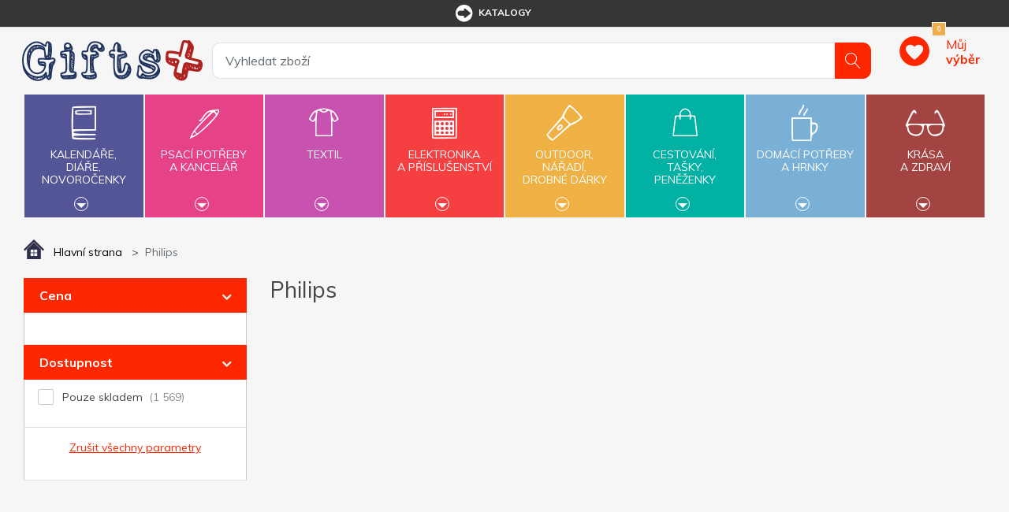

--- FILE ---
content_type: text/html; charset=utf-8
request_url: https://www.giftsplus.cz/philips
body_size: 11066
content:


<!DOCTYPE html>
<html lang="cs">
<head>
	<title itemprop="name">Philips | GiftsPlus</title>
	<meta http-equiv="Content-type" content="text/html;charset=UTF-8" />
	<meta name="viewport" content="width=device-width, initial-scale=1.0, maximum-scale=1.0, user-scalable=no">
	<meta name="description" content="Philips" />
	<meta name="keywords" content="Philips" />
	<meta name="generator" content="SmartStore.NET 3.0.3.0" />

	

<script>
    try {
        if (typeof navigator === 'undefined') navigator = {};
        html = document.documentElement;
        if (/Edge\/\d+/.test(navigator.userAgent)) { html.className += ' edge' }
        else if ('mozMatchesSelector' in html) { html.className += ' moz' }
        else if ('webkitMatchesSelector' in html) { html.className += ' wkit' };
        html.className += (this.top === this.window ? ' not-' : ' ') + 'framed';
    } catch (e) { }
</script>
<!--[if IE 9]><script>try{html.className+=' ie ie9 iepost8 iepre10'}catch(e){};navigator.isIE=9</script><![endif]-->
<!--[if gt IE 9]><script>try{html.className+=' ie ie10 iepost8'}catch(e){};navigator.isIE=10</script><![endif]-->
<!--[if !IE]>--><script>var ieMode = 0; try { if (document.documentMode) { ieMode = document.documentMode; html.className += ' ie iepost8 ie' + document.documentMode } else { html.className += ' not-ie' }; } catch (e) { }; navigator.isIE = ieMode</script><!-- <![endif]-->

	<meta name="robots" content="index, nofollow" />
	<meta name="accept-language" content="cs-CZ"/>


<script>
	window.Res = {
"Common.Notification": "Alert",
"Products.Longdesc.More": "Zobrazit více",
"Products.Longdesc.Less": "Zobrazit méně",
"Jquery.Validate.Email": "Please enter a valid email address.",
"Jquery.Validate.Required": "This field is required.",
"Jquery.Validate.Remote": "Please fix this field.",
"Jquery.Validate.Url": "Please enter a valid URL.",
"Jquery.Validate.Date": "Please enter a valid date.",
"Jquery.Validate.DateISO": "Please enter a valid date (ISO).",
"Jquery.Validate.Number": "Please enter a valid number.",
"Jquery.Validate.Digits": "Please enter only digits.",
"Jquery.Validate.Creditcard": "Please enter a valid credit card number.",
"Jquery.Validate.Equalto": "Please enter the same value again.",
"Jquery.Validate.Maxlength": "Please enter no more than {0} characters.",
"Jquery.Validate.Minlength": "Please enter at least {0} characters.",
"Jquery.Validate.Rangelength": "Please enter a value between {0} and {1} characters long.",
"jquery.Validate.Range": "Please enter a value between {0} and {1}.",
"Jquery.Validate.Max": "Please enter a value less than or equal to {0}.",
"Jquery.Validate.Min": "Please enter a value greater than or equal to {0}.",
	};
</script>


	<link href="/bundles/css/9w3c8ecnou08vttjsyrgbug3_zuriqi7lgjtmnx0r4w1-s2-tgiftsplus-v4_1_2_40?v=Owkp1jo5Y5jIctFSHlIuzmzGJZStWqt0t16V202VOjQ1" rel="stylesheet"/>


	<script src="/bundles/js/j29hvqwjqayww6ovmcmdy2ojip87q_jyw6d1ecdbdjw1-v4_1_2_40?v=9GxFiTFG9MvAEa-w_5Ai_pKnk_PACIGZUa81t4ERORU1"></script>

<script src="/Scripts/globalize/cultures/globalize.culture.cs-CZ.js" type="text/javascript"></script>





<!-- Google code for Analytics tracking -->
                    <script>
                        (function(i,s,o,g,r,a,m){i['GoogleAnalyticsObject']=r;i[r]=i[r]||function(){
                        (i[r].q=i[r].q||[]).push(arguments)},i[r].l=1*new Date();a=s.createElement(o),
                        m=s.getElementsByTagName(o)[0];a.async=1;a.src=g;m.parentNode.insertBefore(a,m)
                        })(window,document,'script','//www.google-analytics.com/analytics.js','ga');

                        ga('create', 'UA-40048080-6', 'auto');
                        ga('send', 'pageview');

                        
                    </script>


	<link rel="canonical" href="https://www.giftsplus.cz/philips" />

	

	
     <link rel="shortcut icon" href="/favicon-2.ico" />

	

	<!--Powered by SmartStore.net - http://www.smartstore.com-->
</head>
<body class="lyt-cols-2"  id="">

	
<div id="page">
	<div class="canvas-blocker canvas-slidable"></div>
	<div class="page-main canvas-slidable">
			<header id="header">
				<div class="menubar-section d-none d-lg-block menubar-light">
					<div class="container menubar-container">



<nav class="menubar">
	
	<nav class="menubar-group ml-auto mr-auto">









	<nav class="menubar-group mr-0">
<div class="dropdown"><a class="menubar-link" href="/t/katalogy"><span class="dgicon dgicon-sipka"></span>katalogy</a></div>
</nav>



<nav class="menubar-group mr-0">
	
</nav>
<nav class="menubar-group mr-0">
	
</nav>




		
		
	</nav>
	<nav class="menubar-group menubar-group--special">
			

		</nav>
</nav>


					</div>
				</div>
				<div class="shopbar-section shopbar-light">
					<div class="container shopbar-container">


<div class="shopbar">
    <div class="shopbar-col-group shopbar-col-group-brand">
        <!-- LOGO -->
        <div class="shopbar-col shop-logo">


<a class="brand" href="/">
	<img src='/Themes/GiftsPlus/img/logo.jpg'
		 alt="GiftsPlus"
		 title="GiftsPlus"
		 class="img-fluid" />
	

	
</a>

        </div>
        <!-- SEARCH -->
        <div class="shopbar-col shopbar-search">



<form action="/search" class="instasearch-form" method="get">	<input type="text"
		   id="instasearch"
		   class="instasearch-term form-control"
		   name="q"
		   placeholder="Vyhledat zboží"
		   data-instasearch="true"
		   data-minlength="2"
		   data-showthumbs="true"
		   data-url="/instantsearch"
		    autocomplete="off" />
	<button type="submit" class="btn btn-primary btn-icon instasearch-button" title="Hledat">
		<i class="icm icm-magnifier instasearch-icon"></i>
	</button>
	<div id="instasearch-drop">
		<div class="instasearch-drop-body clearfix"></div>
	</div>
</form>
            
        </div>
    </div>
    <div class="shopbar-col-group shopbar-col-group-tools">
        <!-- TOOLS -->


<div class="shopbar-col shopbar-tools" data-summary-href="/ShoppingCart/CartSummary?cart=False&amp;wishlist=True&amp;compare=False">

	<!-- Hamburger Menu -->
	<div class="shopbar-tool d-lg-none" id="shopbar-menu">
		<a class="shopbar-button" href="#" data-toggle="offcanvas" data-autohide="true" data-placement="left" data-fullscreen="false" data-disablescrolling="true" data-target="#offcanvas-menu">
			<span class="shopbar-button-icon">
				<i class="icm icm-menu"></i>
			</span>
			<span class="shopbar-button-label-sm">
				Menu
			</span>
		</a>
	</div>



	<!-- User -->
	<div class="shopbar-tool d-lg-none" id="shopbar-user">
		<a class="shopbar-button" href="/login?ReturnUrl=%2Fphilips">
			<span class="shopbar-button-icon">
				<i class="icm icm-user"></i>
			</span>
			<span class="shopbar-button-label-sm">
				Přihlásit
			</span>
		</a>
	</div>


		<div class="shopbar-tool" id="shopbar-wishlist" data-target="#wishlist-tab">
			<a href="/wishlist" class="shopbar-button navbar-toggler" data-summary-href="/ShoppingCart/CartSummary?wishlist=True"
				data-autohide="true" data-placement="right" data-fullscreen="false" data-disablescrolling="true" data-target="#offcanvas-cart">
				<span class="shopbar-button-icon">
					
					<span class='badge badge-pill label-cart-amount badge-warning' style="display:none" data-bind-to="WishlistItemsCount">0</span>
				</span>
				<span class="shopbar-button-label">
					<span>Můj</span><br />
					<strong>výběr</strong>
				</span>
				<span class="shopbar-button-label-sm">
					Můj výběr
				</span>
			</a>
		</div>




</div>



    </div>
</div>
					</div>
				</div>
				<div class="megamenu-section">
					<nav class='navbar navbar-light'>
						<div class="container megamenu-container">





<div class="megamenu-nav megamenu-nav--prev">
	<a href="#" class="megamenu-nav-btn btn btn-icon"><i class="fa fa-angle-left"></i></a>
</div>
<div class="mainmenu megamenu megamenu-blend--next">

	<ul class="navbar-nav">


			<li id="main-nav-item-1" class="nav-item category-book col" data-id="1">
				<a href="/kalendare-diare-novorocenky" class="nav-link" data-megamenu="megamenu-1">
					<span class="dgicon dgicon-book"></span>
					Kalendáře,<br />diáře,<br />novoročenky
						<div class="bottom-caret mt-2">
							<div class="triangle-down"></div>
						</div>
				</a>
			</li>
			<li id="main-nav-item-2" class="nav-item category-pencil col" data-id="2">
				<a href="/psaci-potreby-a-kancelar" class="nav-link" data-megamenu="megamenu-2">
					<span class="dgicon dgicon-pencil"></span>
					Psací potřeby<br />a kancelář
						<div class="bottom-caret mt-2">
							<div class="triangle-down"></div>
						</div>
				</a>
			</li>
			<li id="main-nav-item-3" class="nav-item category-textil col" data-id="3">
				<a href="/reklamni-textil" class="nav-link" data-megamenu="megamenu-3">
					<span class="dgicon dgicon-textil"></span>
					Textil
						<div class="bottom-caret mt-2">
							<div class="triangle-down"></div>
						</div>
				</a>
			</li>
			<li id="main-nav-item-4" class="nav-item category-electronics col" data-id="4">
				<a href="/elektronika-a-prislusenstvi" class="nav-link" data-megamenu="megamenu-4">
					<span class="dgicon dgicon-electronics"></span>
					Elektronika<br />a příslušenství
						<div class="bottom-caret mt-2">
							<div class="triangle-down"></div>
						</div>
				</a>
			</li>
			<li id="main-nav-item-5" class="nav-item category-outdoor col" data-id="5">
				<a href="/outdoor-naradi-drobne-darky" class="nav-link" data-megamenu="megamenu-5">
					<span class="dgicon dgicon-outdoor"></span>
					Outdoor,<br />nářadí,<br />drobné dárky
						<div class="bottom-caret mt-2">
							<div class="triangle-down"></div>
						</div>
				</a>
			</li>
			<li id="main-nav-item-6" class="nav-item category-travel col" data-id="6">
				<a href="/cestovani-tasky-penezenky" class="nav-link" data-megamenu="megamenu-6">
					<span class="dgicon dgicon-travel"></span>
					Cestování,<br />tašky,<br />peněženky
						<div class="bottom-caret mt-2">
							<div class="triangle-down"></div>
						</div>
				</a>
			</li>
			<li id="main-nav-item-7" class="nav-item category-cups col" data-id="7">
				<a href="/domaci-potreby-a-hrnky" class="nav-link" data-megamenu="megamenu-7">
					<span class="dgicon dgicon-cups"></span>
					Domácí potřeby<br />a hrnky
						<div class="bottom-caret mt-2">
							<div class="triangle-down"></div>
						</div>
				</a>
			</li>
			<li id="main-nav-item-8" class="nav-item category-beauty col" data-id="8">
				<a href="/krasa-a-zdravi" class="nav-link" data-megamenu="megamenu-8">
					<span class="dgicon dgicon-beauty"></span>
					Krása<br />a zdraví
						<div class="bottom-caret mt-2">
							<div class="triangle-down"></div>
						</div>
				</a>
			</li>
		
	</ul>
</div>

		<div id="megamenu-1" class="megamenu-category-block megamenu-category-book">
			<div class="megamenu-item">		<span class="megamenu-arrow" style="border-left-color: #545596"></span>
		<span class="megamenu-item-text">Kalend&#225;ře</span>
		<a href="/kalendare" style="border-left-color: #545596"></a>
</div><div class="megamenu-item">		<span class="megamenu-arrow" style="border-left-color: #545596"></span>
		<span class="megamenu-item-text">Di&#225;ře</span>
		<a href="/diare" style="border-left-color: #545596"></a>
</div><div class="megamenu-item">		<span class="megamenu-arrow" style="border-left-color: #545596"></span>
		<span class="megamenu-item-text">Novoročenky</span>
		<a href="/novorocenky" style="border-left-color: #545596"></a>
</div>
		</div>
		<div id="megamenu-2" class="megamenu-category-block megamenu-category-electronics">
			<div class="megamenu-item">		<span class="megamenu-arrow" style="border-left-color: #545596"></span>
		<span class="megamenu-item-text">Nejprod&#225;vanějš&#237; - psac&#237; potřeby</span>
		<a href="/nejprodavanejsi-psaci-potreby-kancelar" style="border-left-color: #545596"></a>
</div><div class="megamenu-item">		<span class="megamenu-arrow" style="border-left-color: #545596"></span>
		<span class="megamenu-item-text">Plastov&#225; pera</span>
		<a href="/plastova-pera" style="border-left-color: #545596"></a>
</div><div class="megamenu-item">		<span class="megamenu-arrow" style="border-left-color: #545596"></span>
		<span class="megamenu-item-text">Kovov&#225; pera</span>
		<a href="/kovova-pera" style="border-left-color: #545596"></a>
</div><div class="megamenu-item">		<span class="megamenu-arrow" style="border-left-color: #545596"></span>
		<span class="megamenu-item-text">Dřevěn&#233; psac&#237; potřeby</span>
		<a href="/drevene-psaci-potreby" style="border-left-color: #545596"></a>
</div><div class="megamenu-item">		<span class="megamenu-arrow" style="border-left-color: #545596"></span>
		<span class="megamenu-item-text">Multifunkčn&#237; pera</span>
		<a href="/multifunkcni-pera" style="border-left-color: #545596"></a>
</div><div class="megamenu-item">		<span class="megamenu-arrow" style="border-left-color: #545596"></span>
		<span class="megamenu-item-text">Pera se stylusem</span>
		<a href="/pera-se-stylusem" style="border-left-color: #545596"></a>
</div><div class="megamenu-item">		<span class="megamenu-arrow" style="border-left-color: #545596"></span>
		<span class="megamenu-item-text">Pera v d&#225;rkov&#233;m balen&#237;, psac&#237; soupravy</span>
		<a href="/pera-v-darkovem-baleni-psaci-soupravy" style="border-left-color: #545596"></a>
</div><div class="megamenu-item">		<span class="megamenu-arrow" style="border-left-color: #545596"></span>
		<span class="megamenu-item-text">Tužky, pastelky, zv&#253;razňovače</span>
		<a href="/tuzky-pastelky-zvyraznovace" style="border-left-color: #545596"></a>
</div><div class="megamenu-item">		<span class="megamenu-arrow" style="border-left-color: #545596"></span>
		<span class="megamenu-item-text">Pouzdra, obaly, př&#237;slušenstv&#237;</span>
		<a href="/pouzdra-obaly-prislusenstvi" style="border-left-color: #545596"></a>
</div><div class="megamenu-item">		<span class="megamenu-arrow" style="border-left-color: #545596"></span>
		<span class="megamenu-item-text">Značkov&#233; psac&#237; potřeby</span>
		<a href="/znackove-psaci-potreby" style="border-left-color: #545596"></a>
</div><div class="megamenu-item">		<span class="megamenu-arrow" style="border-left-color: #545596"></span>
		<span class="megamenu-item-text">Pozn&#225;mkov&#233; bloky, z&#225;pisn&#237;ky, lep&#237;c&#237; l&#237;stky</span>
		<a href="/poznamkove-bloky-zapisniky-lepici-listky" style="border-left-color: #545596"></a>
</div><div class="megamenu-item">		<span class="megamenu-arrow" style="border-left-color: #545596"></span>
		<span class="megamenu-item-text">Spisovky</span>
		<a href="/spisovky" style="border-left-color: #545596"></a>
</div><div class="megamenu-item">		<span class="megamenu-arrow" style="border-left-color: #545596"></span>
		<span class="megamenu-item-text">Vizitk&#225;ře</span>
		<a href="/vizitkare" style="border-left-color: #545596"></a>
</div><div class="megamenu-item">		<span class="megamenu-arrow" style="border-left-color: #545596"></span>
		<span class="megamenu-item-text">Stoj&#225;nky a z&#225;sobn&#237;ky</span>
		<a href="/stojanky-a-zasobniky" style="border-left-color: #545596"></a>
</div><div class="megamenu-item">		<span class="megamenu-arrow" style="border-left-color: #545596"></span>
		<span class="megamenu-item-text">Prav&#237;tka, lupy, otv&#237;rače dopisů</span>
		<a href="/pravitka-lupy-otvirace-dopisu" style="border-left-color: #545596"></a>
</div><div class="megamenu-item">		<span class="megamenu-arrow" style="border-left-color: #545596"></span>
		<span class="megamenu-item-text">Drobnosti na stůl</span>
		<a href="/drobnosti-na-stul" style="border-left-color: #545596"></a>
</div><div class="megamenu-item">		<span class="megamenu-arrow" style="border-left-color: #545596"></span>
		<span class="megamenu-item-text">Kalkulačky</span>
		<a href="/kalkulacky" style="border-left-color: #545596"></a>
</div><div class="megamenu-item">		<span class="megamenu-arrow" style="border-left-color: #545596"></span>
		<span class="megamenu-item-text">Antistresov&#233; d&#225;rky</span>
		<a href="/antistresove-darky" style="border-left-color: #545596"></a>
</div>
		</div>
		<div id="megamenu-3" class="megamenu-category-block megamenu-category-cups">
			<div class="megamenu-item">		<span class="megamenu-arrow" style="border-left-color: #545596"></span>
		<span class="megamenu-item-text">Nejprod&#225;vanějš&#237; - textil</span>
		<a href="/nejprodavanejsi-textil" style="border-left-color: #545596"></a>
</div><div class="megamenu-item">		<span class="megamenu-arrow" style="border-left-color: #545596"></span>
		<span class="megamenu-item-text">Trika</span>
		<a href="/reklamni-tricka" style="border-left-color: #545596"></a>
</div><div class="megamenu-item">		<span class="megamenu-arrow" style="border-left-color: #545596"></span>
		<span class="megamenu-item-text">Polokošile, košile</span>
		<a href="/polokosile-kosile" style="border-left-color: #545596"></a>
</div><div class="megamenu-item">		<span class="megamenu-arrow" style="border-left-color: #545596"></span>
		<span class="megamenu-item-text">Mikiny a svetry</span>
		<a href="/mikiny-a-svetry" style="border-left-color: #545596"></a>
</div><div class="megamenu-item">		<span class="megamenu-arrow" style="border-left-color: #545596"></span>
		<span class="megamenu-item-text">Bundy</span>
		<a href="/bundy" style="border-left-color: #545596"></a>
</div><div class="megamenu-item">		<span class="megamenu-arrow" style="border-left-color: #545596"></span>
		<span class="megamenu-item-text">Vesty</span>
		<a href="/vesty" style="border-left-color: #545596"></a>
</div><div class="megamenu-item">		<span class="megamenu-arrow" style="border-left-color: #545596"></span>
		<span class="megamenu-item-text">Kalhoty a šortky</span>
		<a href="/kalhoty-a-sortky" style="border-left-color: #545596"></a>
</div><div class="megamenu-item">		<span class="megamenu-arrow" style="border-left-color: #545596"></span>
		<span class="megamenu-item-text">Pracovn&#237; oděvy</span>
		<a href="/pracovni-odevy" style="border-left-color: #545596"></a>
</div><div class="megamenu-item">		<span class="megamenu-arrow" style="border-left-color: #545596"></span>
		<span class="megamenu-item-text">Čepice, kšiltovky, klobouky</span>
		<a href="/cepice-ksiltovky-klobouky" style="border-left-color: #545596"></a>
</div><div class="megamenu-item">		<span class="megamenu-arrow" style="border-left-color: #545596"></span>
		<span class="megamenu-item-text">Rukavice a š&#225;ly</span>
		<a href="/rukavice-a-saly" style="border-left-color: #545596"></a>
</div><div class="megamenu-item">		<span class="megamenu-arrow" style="border-left-color: #545596"></span>
		<span class="megamenu-item-text">Ručn&#237;ky, osušky, župany</span>
		<a href="/rucniky-osusky-zupany" style="border-left-color: #545596"></a>
</div>
		</div>
		<div id="megamenu-4" class="megamenu-category-block megamenu-category-beauty">
			<div class="megamenu-item">		<span class="megamenu-arrow" style="border-left-color: #545596"></span>
		<span class="megamenu-item-text">Nejprod&#225;vanějš&#237; - elektronika</span>
		<a href="/nejprodavanejsi-elektronika-a-prislusenstvi" style="border-left-color: #545596"></a>
</div><div class="megamenu-item">		<span class="megamenu-arrow" style="border-left-color: #545596"></span>
		<span class="megamenu-item-text">USB flash disky</span>
		<a href="/usb-flash-disky" style="border-left-color: #545596"></a>
</div><div class="megamenu-item">		<span class="megamenu-arrow" style="border-left-color: #545596"></span>
		<span class="megamenu-item-text">Powerbanky</span>
		<a href="/powerbanky" style="border-left-color: #545596"></a>
</div><div class="megamenu-item">		<span class="megamenu-arrow" style="border-left-color: #545596"></span>
		<span class="megamenu-item-text">Adapt&#233;ry</span>
		<a href="/adaptery" style="border-left-color: #545596"></a>
</div><div class="megamenu-item">		<span class="megamenu-arrow" style="border-left-color: #545596"></span>
		<span class="megamenu-item-text">Př&#237;slušenstv&#237; k PC, telefonům a tabletům</span>
		<a href="/prislusenstvi-k-pc-telefonum-a-tabletum" style="border-left-color: #545596"></a>
</div><div class="megamenu-item">		<span class="megamenu-arrow" style="border-left-color: #545596"></span>
		<span class="megamenu-item-text">R&#225;dia</span>
		<a href="/radia" style="border-left-color: #545596"></a>
</div><div class="megamenu-item">		<span class="megamenu-arrow" style="border-left-color: #545596"></span>
		<span class="megamenu-item-text">Hodiny</span>
		<a href="/hodiny-2" style="border-left-color: #545596"></a>
</div><div class="megamenu-item">		<span class="megamenu-arrow" style="border-left-color: #545596"></span>
		<span class="megamenu-item-text">Lasery</span>
		<a href="/lasery" style="border-left-color: #545596"></a>
</div><div class="megamenu-item">		<span class="megamenu-arrow" style="border-left-color: #545596"></span>
		<span class="megamenu-item-text">Tužkov&#233; baterie</span>
		<a href="/tuzkove-baterie" style="border-left-color: #545596"></a>
</div>
		</div>
		<div id="megamenu-5" class="megamenu-category-block megamenu-category-book">
			<div class="megamenu-item">		<span class="megamenu-arrow" style="border-left-color: #545596"></span>
		<span class="megamenu-item-text">Nejprod&#225;vanějš&#237; - outdoor</span>
		<a href="/nejprodavanejsi-outdoor" style="border-left-color: #545596"></a>
</div><div class="megamenu-item">		<span class="megamenu-arrow" style="border-left-color: #545596"></span>
		<span class="megamenu-item-text">Nože</span>
		<a href="/noze" style="border-left-color: #545596"></a>
</div><div class="megamenu-item">		<span class="megamenu-arrow" style="border-left-color: #545596"></span>
		<span class="megamenu-item-text">N&#225;řad&#237;</span>
		<a href="/naradi" style="border-left-color: #545596"></a>
</div><div class="megamenu-item">		<span class="megamenu-arrow" style="border-left-color: #545596"></span>
		<span class="megamenu-item-text">Sv&#237;tilny, čelovky</span>
		<a href="/svitilny-celovky" style="border-left-color: #545596"></a>
</div><div class="megamenu-item">		<span class="megamenu-arrow" style="border-left-color: #545596"></span>
		<span class="megamenu-item-text">Auto a cyklo doplňky</span>
		<a href="/auto-a-cyklo-doplnky" style="border-left-color: #545596"></a>
</div><div class="megamenu-item">		<span class="megamenu-arrow" style="border-left-color: #545596"></span>
		<span class="megamenu-item-text">Reflexn&#237; a bezpečnostn&#237; předměty</span>
		<a href="/reflexni-a-bezpecnostni-predmety" style="border-left-color: #545596"></a>
</div><div class="megamenu-item">		<span class="megamenu-arrow" style="border-left-color: #545596"></span>
		<span class="megamenu-item-text">Sport, hry, outdoor a voln&#253; čas</span>
		<a href="/sport-hry-outdoor-a-volny-cas" style="border-left-color: #545596"></a>
</div><div class="megamenu-item">		<span class="megamenu-arrow" style="border-left-color: #545596"></span>
		<span class="megamenu-item-text">Kuř&#225;ck&#233; potřeby</span>
		<a href="/kuracke-potreby" style="border-left-color: #545596"></a>
</div><div class="megamenu-item">		<span class="megamenu-arrow" style="border-left-color: #545596"></span>
		<span class="megamenu-item-text">Kl&#237;čenky</span>
		<a href="/klicenky" style="border-left-color: #545596"></a>
</div><div class="megamenu-item">		<span class="megamenu-arrow" style="border-left-color: #545596"></span>
		<span class="megamenu-item-text">Otv&#237;r&#225;ky</span>
		<a href="/otviraky" style="border-left-color: #545596"></a>
</div><div class="megamenu-item">		<span class="megamenu-arrow" style="border-left-color: #545596"></span>
		<span class="megamenu-item-text">Šňůrky na krk, roller clipy</span>
		<a href="/snurky-na-krk-roller-clipy" style="border-left-color: #545596"></a>
</div><div class="megamenu-item">		<span class="megamenu-arrow" style="border-left-color: #545596"></span>
		<span class="megamenu-item-text">Žetony</span>
		<a href="/zetony" style="border-left-color: #545596"></a>
</div><div class="megamenu-item">		<span class="megamenu-arrow" style="border-left-color: #545596"></span>
		<span class="megamenu-item-text">Sladk&#225; reklama</span>
		<a href="/sladka-reklama" style="border-left-color: #545596"></a>
</div><div class="megamenu-item">		<span class="megamenu-arrow" style="border-left-color: #545596"></span>
		<span class="megamenu-item-text">D&#225;rky pro děti</span>
		<a href="/darky-pro-deti" style="border-left-color: #545596"></a>
</div>
		</div>
		<div id="megamenu-6" class="megamenu-category-block megamenu-category-pencil">
			<div class="megamenu-item">		<span class="megamenu-arrow" style="border-left-color: #545596"></span>
		<span class="megamenu-item-text">Nejprod&#225;vanějš&#237; - cestov&#225;n&#237;</span>
		<a href="/nejprodavanejsi-tasky-penezenky" style="border-left-color: #545596"></a>
</div><div class="megamenu-item">		<span class="megamenu-arrow" style="border-left-color: #545596"></span>
		<span class="megamenu-item-text">Tašky a batohy</span>
		<a href="/tasky-a-batohy" style="border-left-color: #545596"></a>
</div><div class="megamenu-item">		<span class="megamenu-arrow" style="border-left-color: #545596"></span>
		<span class="megamenu-item-text">Peněženky, dokladovky</span>
		<a href="/penezenky-dokladovky" style="border-left-color: #545596"></a>
</div><div class="megamenu-item">		<span class="megamenu-arrow" style="border-left-color: #545596"></span>
		<span class="megamenu-item-text">Deštn&#237;ky</span>
		<a href="/destniky" style="border-left-color: #545596"></a>
</div><div class="megamenu-item">		<span class="megamenu-arrow" style="border-left-color: #545596"></span>
		<span class="megamenu-item-text">Pl&#225;štěnky</span>
		<a href="/plastenky" style="border-left-color: #545596"></a>
</div><div class="megamenu-item">		<span class="megamenu-arrow" style="border-left-color: #545596"></span>
		<span class="megamenu-item-text">Cestovn&#237; potřeby</span>
		<a href="/cestovni-potreby" style="border-left-color: #545596"></a>
</div>
		</div>
		<div id="megamenu-7" class="megamenu-category-block megamenu-category-textil">
			<div class="megamenu-item">		<span class="megamenu-arrow" style="border-left-color: #545596"></span>
		<span class="megamenu-item-text">Nejprod&#225;vanějš&#237; - dom&#225;c&#237; potřeby</span>
		<a href="/nejprodavanejsi-domaci-potreby-a-hrnky" style="border-left-color: #545596"></a>
</div><div class="megamenu-item">		<span class="megamenu-arrow" style="border-left-color: #545596"></span>
		<span class="megamenu-item-text">Hrnky</span>
		<a href="/hrnky" style="border-left-color: #545596"></a>
</div><div class="megamenu-item">		<span class="megamenu-arrow" style="border-left-color: #545596"></span>
		<span class="megamenu-item-text">Termohrnky</span>
		<a href="/termohrnky" style="border-left-color: #545596"></a>
</div><div class="megamenu-item">		<span class="megamenu-arrow" style="border-left-color: #545596"></span>
		<span class="megamenu-item-text">Termosky a kovov&#233; l&#225;hve</span>
		<a href="/termosky-a-kovove-lahve" style="border-left-color: #545596"></a>
</div><div class="megamenu-item">		<span class="megamenu-arrow" style="border-left-color: #545596"></span>
		<span class="megamenu-item-text">Butylky, placatky</span>
		<a href="/butylky-a-placatky" style="border-left-color: #545596"></a>
</div><div class="megamenu-item">		<span class="megamenu-arrow" style="border-left-color: #545596"></span>
		<span class="megamenu-item-text">Sklenice</span>
		<a href="/sklenice" style="border-left-color: #545596"></a>
</div><div class="megamenu-item">		<span class="megamenu-arrow" style="border-left-color: #545596"></span>
		<span class="megamenu-item-text">V&#237;no a př&#237;slušenstv&#237;</span>
		<a href="/vino-a-prislusenstvi" style="border-left-color: #545596"></a>
</div><div class="megamenu-item">		<span class="megamenu-arrow" style="border-left-color: #545596"></span>
		<span class="megamenu-item-text">Grilov&#225;n&#237;, zahrada, piknik</span>
		<a href="/grilovani-zahrada-piknik" style="border-left-color: #545596"></a>
</div><div class="megamenu-item">		<span class="megamenu-arrow" style="border-left-color: #545596"></span>
		<span class="megamenu-item-text">Nože do kuchyně</span>
		<a href="/noze-do-kuchyne" style="border-left-color: #545596"></a>
</div><div class="megamenu-item">		<span class="megamenu-arrow" style="border-left-color: #545596"></span>
		<span class="megamenu-item-text">D&#225;rky do kuchyně</span>
		<a href="/darky-do-kuchyne" style="border-left-color: #545596"></a>
</div><div class="megamenu-item">		<span class="megamenu-arrow" style="border-left-color: #545596"></span>
		<span class="megamenu-item-text">Aroma sady, sv&#237;čky, relaxačn&#237; d&#225;rky</span>
		<a href="/aroma-sady-svicky-relaxacni-darky" style="border-left-color: #545596"></a>
</div><div class="megamenu-item">		<span class="megamenu-arrow" style="border-left-color: #545596"></span>
		<span class="megamenu-item-text">Ostatn&#237; dom&#225;c&#237; potřeby</span>
		<a href="/ostatni-domaci-potreby" style="border-left-color: #545596"></a>
</div>
		</div>
		<div id="megamenu-8" class="megamenu-category-block megamenu-category-electronics">
			<div class="megamenu-item">		<span class="megamenu-arrow" style="border-left-color: #545596"></span>
		<span class="megamenu-item-text">Nejprod&#225;vanějš&#237; - kr&#225;sa a zdrav&#237;</span>
		<a href="/nejprodavanejsi-krasa-a-zdravi" style="border-left-color: #545596"></a>
</div><div class="megamenu-item">		<span class="megamenu-arrow" style="border-left-color: #545596"></span>
		<span class="megamenu-item-text">Balz&#225;my</span>
		<a href="/balzamy" style="border-left-color: #545596"></a>
</div><div class="megamenu-item">		<span class="megamenu-arrow" style="border-left-color: #545596"></span>
		<span class="megamenu-item-text">Manik&#250;ry</span>
		<a href="/manikury" style="border-left-color: #545596"></a>
</div><div class="megamenu-item">		<span class="megamenu-arrow" style="border-left-color: #545596"></span>
		<span class="megamenu-item-text">Zrc&#225;tka</span>
		<a href="/zrcatka" style="border-left-color: #545596"></a>
</div><div class="megamenu-item">		<span class="megamenu-arrow" style="border-left-color: #545596"></span>
		<span class="megamenu-item-text">Kosmetick&#233;, toaletn&#237; tašky</span>
		<a href="/kosmeticke-toaletni-tasky" style="border-left-color: #545596"></a>
</div><div class="megamenu-item">		<span class="megamenu-arrow" style="border-left-color: #545596"></span>
		<span class="megamenu-item-text">Koupelnov&#233; sady</span>
		<a href="/koupelnove-sady" style="border-left-color: #545596"></a>
</div><div class="megamenu-item">		<span class="megamenu-arrow" style="border-left-color: #545596"></span>
		<span class="megamenu-item-text">Hygienick&#233; a vlhčen&#233; kapesn&#237;ky</span>
		<a href="/hygienicke-a-vlhcene-kapesniky" style="border-left-color: #545596"></a>
</div><div class="megamenu-item">		<span class="megamenu-arrow" style="border-left-color: #545596"></span>
		<span class="megamenu-item-text">Br&#253;le</span>
		<a href="/bryle" style="border-left-color: #545596"></a>
</div><div class="megamenu-item">		<span class="megamenu-arrow" style="border-left-color: #545596"></span>
		<span class="megamenu-item-text">Ochrann&#233; pomůcky a prvn&#237; pomoc</span>
		<a href="/prvni-pomoc" style="border-left-color: #545596"></a>
</div><div class="megamenu-item">		<span class="megamenu-arrow" style="border-left-color: #545596"></span>
		<span class="megamenu-item-text">Praktick&#233; d&#225;rky</span>
		<a href="/prakticke-darky" style="border-left-color: #545596"></a>
</div>
		</div>

						</div>
					</nav>
				</div>
			</header>
				
		<div id="content-wrapper">
			<section id="content" class="container mt-3">


<div class="breadcrumb-container d-none d-md-block">
	<ol class="breadcrumb" itemscope itemtype="http://schema.org/BreadcrumbList">
		<li class="breadcrumb-item" itemscope itemtype="http://data-vocabulary.org/Breadcrumb">
			<a href="/" title="Top" itemprop="url">
				<meta itemprop="title" content="Hlavní strana">
				<img src="/Themes/GiftsPlus/img/home.png" alt="" />
				<span>Hlavní strana</span>
			</a>
		</li>
		
			<li class="breadcrumb-item active" itemscope itemtype="http://data-vocabulary.org/Breadcrumb">
					<span itemprop="title">Philips</span>
			</li>
		</ol>
</div>



				<div id="content-body" class="row mt-4">
						<aside id="content-left" class="col-xxl-2 col-xl-3 mb-4 mb-lg-0">







<div class="faceted-search-container">
    <div id="faceted-search" class="faceted-search">
        
	<div class="facet-group" data-key="price">
		<a class="facet-group-header facet-toggle"
		   data-toggle="collapse"
		   href="#facet-body-price"
		   aria-expanded="aria-expanded"
		   aria-controls="facet-body-price" >
			Cena
		</a>
		<div id="facet-body-price" class="facet-body collapse show" aria-expanded="aria-expanded">
			
<div class="facet-body-inner">
</div>
<script>
	String.prototype.includes = function (str) {
		var returnValue = false;

		if (this.indexOf(str) !== -1) {
			returnValue = true;
		}

		return returnValue;
	}

	function getQueryString() {
		var key = false, res = {}, itm = null;
		// get the query string without the ?
		var qs = location.search.substring(1);
		// check for the key as an argument
		if (arguments.length > 0 && arguments[0].length > 1)
			key = arguments[0];
		// make a regex pattern to grab key/value
		var pattern = /([^&=]+)=([^&]*)/g;
		// loop the items in the query string, either
		// find a match to the argument, or build an object
		// with key/value pairs
		while (itm = pattern.exec(qs)) {
			if (key !== false && decodeURIComponent(itm[1]) === key)
				return decodeURIComponent(itm[2]);
			else if (key === false)
				res[decodeURIComponent(itm[1])] = decodeURIComponent(itm[2]);
		}

		return key === false ? res : null;
	}

	function getUrlVars() {
		var vars = [], hash;
		var hashes = window.location.href.slice(window.location.href.indexOf('?') + 1).split('&');
		for (var i = 0; i < hashes.length; i++) {
			hash = hashes[i].split('=');
			vars.push(hash[0]);
			vars[hash[0]] = hash[1];
		}
		return vars;
	}

	function priceFilterRedirect(from, to) {
		var currentUrl = window.location.href;
		var newUrl = "";
		if (currentUrl.includes("?")) {
			if (currentUrl.includes("p=")) {
				var p = getUrlVars()["p"];
				var newp = from + "~" + to;
				newUrl = currentUrl.replace(p, newp);
			}
			else {
				newUrl = currentUrl + "&p=" + from + "~" + to;
			}
		}
		else {
			// není ?
			newUrl = currentUrl + "?p=" + from + "~" + to;
		}
		window.location = newUrl;
	}

	function sendFilteredPriceFrom(_this) {

		mySlider = $("#exSlider");

		var sliderVal = mySlider.data('slider').getValue();
		var inputValFrom = $(_this).val();

		if (sliderVal[0] != inputValFrom) {
			var from = inputValFrom;
			var to = sliderVal[1];
			priceFilterRedirect(from, to);
		}
	}

	function sendFilteredPriceTo(_this) {

		mySlider = $("#exSlider");

		var sliderVal = mySlider.data('slider').getValue();
		var inputValTo = $(_this).val();

		if (sliderVal[1] != inputValTo) {
			var from = sliderVal[0];
			var to = inputValTo;
			priceFilterRedirect(from, to);
		}
	}

	$(function () {
		var mySlider = $("#exSlider");
		mySlider.slider({});

		var originalVal;

		mySlider.slider().on('slideStart', function (ev) {
			originalVal = mySlider.data('slider').getValue();
		});

		mySlider.slider().on('slide', function (ev) {
			var newVal = mySlider.data('slider').getValue();
			var from = newVal[0];
			var to = newVal[1];
			$("#price-from-input").val(from);
			$("#price-to-input").val(to);
		});

		mySlider.slider().on('slideStop', function (ev) {
			var newVal = mySlider.data('slider').getValue();
			if (originalVal != newVal) {
				var from = newVal[0];
				var to = newVal[1];
				priceFilterRedirect(from, to);
			}
		});

		// PriceSlider - zadani hodnot pres inputy
		// ev/zadani textu do inputu min/max
		$("#facet-body-price input#price-from-input").focusout(function () {
			//console.log('price slider - ev/from out');

			// a/zaslani - request do ctrl - filter produkts
			sendFilteredPriceFrom(this);
		});

		// ev/zadani textu do inputu min/max
		$("#facet-body-price input#price-to-input").focusout(function () {
			//console.log('price slider - ev/from out');

			// a/zaslani - request do ctrl - filter produkts
			sendFilteredPriceTo(this);
		});

		// ev/odeslani/change
		$("#facet-body-price").on('change', "input#price-from-input, input#price-to-input", function (e) {
			//console.log('INPUT CHANGE');

			var id = $(this).attr('id');

			switch (id) {
				case "price-from-input":
					sendFilteredPriceFrom(this);
					break;
				case "price-to-input":
					sendFilteredPriceTo(this);
					break;
				default:
			}
		});

		$(".range-slider input").click(function () {
			$(this).off('click');

			var slide1 = parseFloat($("#price-from-input").val());
			var slide2 = parseFloat($("#price-to-input").val());

			// Neither slider will clip the other, so make sure we determine which is larger
			if (slide1 > slide2) {
				var tmp = slide2;
				slide2 = slide1;
				slide1 = tmp;
			}

			priceFilterRedirect(slide1, slide2);
		});
	});
</script>
		</div>
	</div>
	<div class="facet-group" data-key="available">
		<a class="facet-group-header facet-toggle"
		   data-toggle="collapse"
		   href="#facet-body-available"
		   aria-expanded="aria-expanded"
		   aria-controls="facet-body-available" >
			Dostupnost
		</a>
		<div id="facet-body-available" class="facet-body collapse show" aria-expanded="aria-expanded">
			


<div class="facet-body-inner scrollable">
		<div class="facet-item facet-check" data-href="/philips?a=True">
			<label>
				<input class="facet-control-native" type="checkbox" value="True" >
				<span class="facet-control-ui"></span>
				<span class="facet-label has-count" data-href="/philips?a=True" data-count = 1&#160;569 )>
					Pouze skladem
				</span>
			</label>
		</div>
</div>
		</div>
	</div>

        <div class="facet-group">
            <div class="facet-body text-center">
                    <a id="filter-clean-all-params" href="/search?q=">Zrušit všechny parametry</a>
            </div>
        </div>
    </div>
</div>



						</aside>
					<div id="content-center" class="col-xxl-10 col-xl-9">



<div class="page manufacturer-page">
	<div class="page-title">
		<h1 class="h3">Philips</h1>
		
	</div>
	<div class="page-body">


		<div class="product-list-container">



		</div>

		


	</div>
</div>

					</div>
					
				</div>
			</section>
		</div>
			<footer id="footer" class="footer-light">


<div class="footer-main-wrapper">
	<div class="container footer-main">
		<div class="footer-links-aboutus text-center">






	<p><a href="/t/Katalogy"><span class="dgicon dgicon-sipka"></span>KATALOGY </a></p>


			
		</div>
		<div class="row sm-gutters row-eq-height align-items-end">
			<div class="col-md-12">
				
					<div class="col-xs-12">
						<div class="footer-icons">
							<span class="dgicon dgicon-book"></span>
							<span class="dgicon dgicon-pencil"></span>
							<span class="dgicon dgicon-beauty"></span>
							<span class="dgicon dgicon-electronics"></span>
							<span class="dgicon dgicon-outdoor"></span>
							<span class="dgicon dgicon-cups"></span>
							<span class="dgicon dgicon-textil"></span>
							<span class="dgicon dgicon-travel"></span>
						</div>
					</div>
				</div>
				
				
			</div>
	</div>
</div>

<div class="footer-bottom-wrapper">
	<div class="container footer-bottom">
		<div class="row sm-gutters">

			<div class="col text-center">
				Copyright &copy;  2003 - 2026 GiftsPlus. All rights reserved.
			</div>
		</div>
	</div>
</div>
			</footer>
		
	</div>
	<a href="#" id="scroll-top" class="d-flex align-items-center justify-content-center">
		<i class="fa fa-2x fa-angle-up"></i>
	</a>
</div>







	<aside id="offcanvas-menu" class="offcanvas offcanvas-overlay offcanvas-left offcanvas-shadow" data-blocker="true" data-overlay="true">
        <div class="offcanvas-content">
            <div id="menu-container" 
                 data-url-home="/Catalog/OffCanvasMenu" 
                 data-url-item="/Catalog/OffCanvasMenuCategories"
                 data-url-manufacturer="/Catalog/OffCanvasMenuManufacturers">
                <!-- AJAX -->
            </div>
        </div>
	</aside>

	<aside id="offcanvas-cart" class="offcanvas offcanvas-lg offcanvas-overlay offcanvas-right offcanvas-shadow" data-lg="true" data-blocker="true" data-overlay="true">
		<div class="offcanvas-content">
			


<div class="offcanvas-cart-header offcanvas-tabs">
    <ul class="nav nav-tabs nav-tabs-line row no-gutters" role="tablist">

            <li class="nav-item col">
                <a id="wishlist-tab" class="nav-link" data-toggle="tab" href="#occ-wishlist" role="tab" data-url="/ShoppingCart/OffCanvasWishlist">
                    <span class="title">Můj výběr</span>
                    <span class="badge badge-pill label-cart-amount badge-warning" data-bind-to="WishlistItemsCount" style="display:none">0</span>
                </a>
            </li>

    </ul>
</div>

<div class="offcanvas-cart-content">
	<div class="tab-content">

			<div class="tab-pane fade" id="occ-wishlist" role="tabpanel"></div>

	</div>
</div>

		</div>
	</aside>

	<div id="lightbox-cart-modal" class="modal modal-flex fade" tabindex="-1" data-href="/Utilities/ProductDialogInfoAjax">
		<div class="modal-dialog" role="document" style="width: 50%; height: 55%; margin: auto;">
			<div class="modal-content">
				<div class="modal-header">
					<h4 id="add-modal-product-header" class="modal-title"></h4>
					<button type="button" class="close" data-dismiss="modal"><b>&#215;</b></button>
				</div>
				<div id="add-modal-product-body" class="modal-body">
				</div>
				<div class="modal-footer" style="display: block; justify-content: flex-start;">
					<div class="clearfix buttons dgtip-buttons">
						<div class="float-left">
							<button class="btn btn-secondary btn-lg btn-back" data-dismiss="modal">Zpět k nákupu</button>
						</div>
						<div class="float-right">
							<button onclick="window.location.href='/cart';" class="btn btn-warning btn-lg go-to-cart">Jdi do košíku</button>
						</div>
					</div>
				</div>
			</div>
		</div>
	</div>



	
	<script src="/bundles/js/aqik5b9mncpgdvsyjv3ukx1meixnmc-avbh1wr-kjio1-v4_1_2_40?v=3Ss8XTEjGDW1sgsT6IX4Q8iXwhzZmFBId2rcxSaXKrg1"></script>


</body>
</html>
